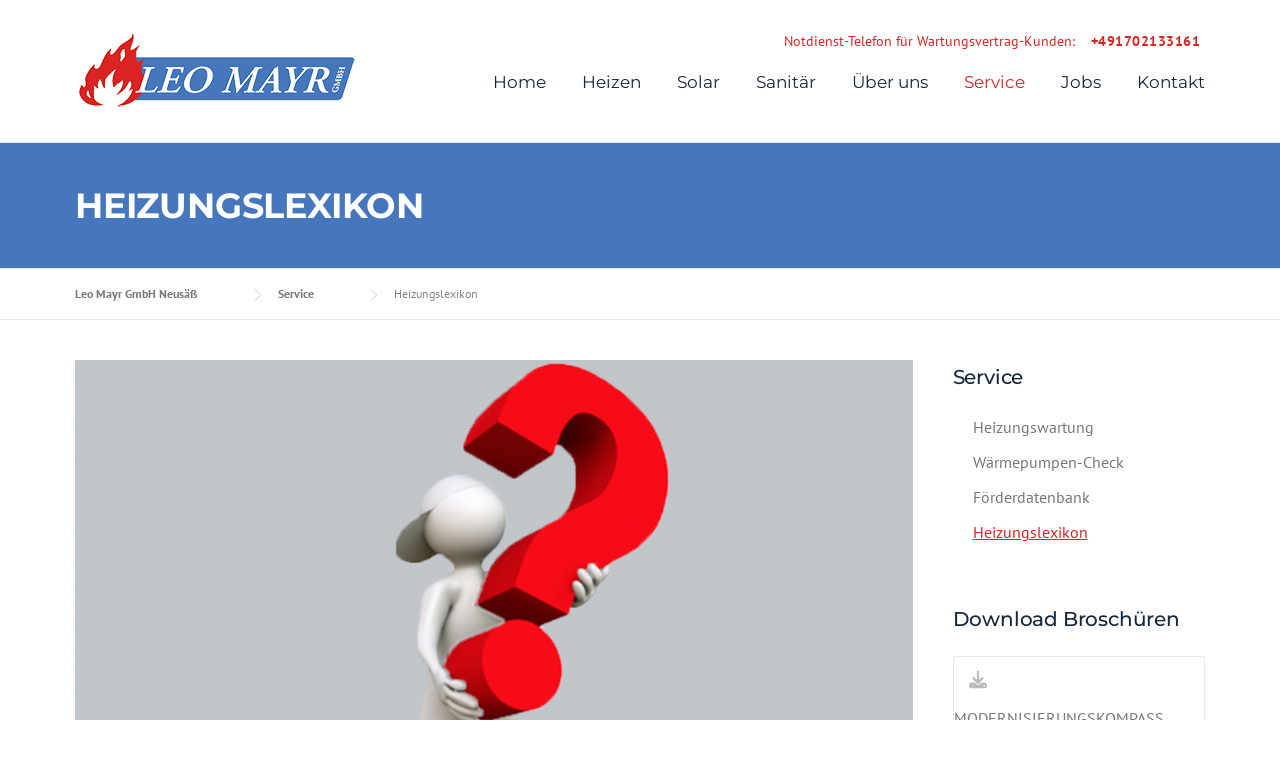

--- FILE ---
content_type: text/html; charset=UTF-8
request_url: https://leo-mayr.de/service/heizungslexikon/
body_size: 19690
content:
<!DOCTYPE html>
<html lang="de">
<head>
	<meta charset="UTF-8">
	<meta name="viewport" content="width=device-width, initial-scale=1">
	<link rel="profile" href="http://gmpg.org/xfn/11">
	<link rel="pingback" href="https://leo-mayr.de/xmlrpc.php">
	<meta name='robots' content='index, follow, max-image-preview:large, max-snippet:-1, max-video-preview:-1' />

	<!-- This site is optimized with the Yoast SEO plugin v26.7 - https://yoast.com/wordpress/plugins/seo/ -->
	<title>Heizungslexikon ➔ Leo Mayr: Ihr Spezialist für Heizung, Sanitär und Solar</title>
	<meta name="description" content="Heizungslexikon: Dreizugkessel, Norm-Nutzungsgrad oder Oberflächenverluste? Hier werden Fachbegriffe einfach und verständlich erklärt." />
	<link rel="canonical" href="https://leo-mayr.de/service/heizungslexikon/" />
	<meta property="og:locale" content="de_DE" />
	<meta property="og:type" content="article" />
	<meta property="og:title" content="Heizungslexikon ➔ Leo Mayr: Ihr Spezialist für Heizung, Sanitär und Solar" />
	<meta property="og:description" content="Heizungslexikon: Dreizugkessel, Norm-Nutzungsgrad oder Oberflächenverluste? Hier werden Fachbegriffe einfach und verständlich erklärt." />
	<meta property="og:url" content="https://leo-mayr.de/service/heizungslexikon/" />
	<meta property="og:site_name" content="Leo Mayr GmbH Neusäß" />
	<meta property="article:modified_time" content="2024-02-27T16:55:36+00:00" />
	<meta property="og:image" content="https://leo-mayr.de/wp-content/uploads/2018/06/Heizungslexikon.png" />
	<meta property="og:image:width" content="1120" />
	<meta property="og:image:height" content="700" />
	<meta property="og:image:type" content="image/png" />
	<meta name="twitter:card" content="summary_large_image" />
	<meta name="twitter:label1" content="Geschätzte Lesezeit" />
	<meta name="twitter:data1" content="1 Minute" />
	<script type="application/ld+json" class="yoast-schema-graph">{"@context":"https://schema.org","@graph":[{"@type":"WebPage","@id":"https://leo-mayr.de/service/heizungslexikon/","url":"https://leo-mayr.de/service/heizungslexikon/","name":"Heizungslexikon ➔ Leo Mayr: Ihr Spezialist für Heizung, Sanitär und Solar","isPartOf":{"@id":"https://leo-mayr.de/#website"},"primaryImageOfPage":{"@id":"https://leo-mayr.de/service/heizungslexikon/#primaryimage"},"image":{"@id":"https://leo-mayr.de/service/heizungslexikon/#primaryimage"},"thumbnailUrl":"https://leo-mayr.de/wp-content/uploads/2018/06/Heizungslexikon.png","datePublished":"2018-06-05T07:03:23+00:00","dateModified":"2024-02-27T16:55:36+00:00","description":"Heizungslexikon: Dreizugkessel, Norm-Nutzungsgrad oder Oberflächenverluste? Hier werden Fachbegriffe einfach und verständlich erklärt.","breadcrumb":{"@id":"https://leo-mayr.de/service/heizungslexikon/#breadcrumb"},"inLanguage":"de","potentialAction":[{"@type":"ReadAction","target":["https://leo-mayr.de/service/heizungslexikon/"]}]},{"@type":"ImageObject","inLanguage":"de","@id":"https://leo-mayr.de/service/heizungslexikon/#primaryimage","url":"https://leo-mayr.de/wp-content/uploads/2018/06/Heizungslexikon.png","contentUrl":"https://leo-mayr.de/wp-content/uploads/2018/06/Heizungslexikon.png","width":1120,"height":700,"caption":"Heizungslexikon"},{"@type":"BreadcrumbList","@id":"https://leo-mayr.de/service/heizungslexikon/#breadcrumb","itemListElement":[{"@type":"ListItem","position":1,"name":"Startseite","item":"https://leo-mayr.de/"},{"@type":"ListItem","position":2,"name":"Service","item":"https://leo-mayr.de/service/"},{"@type":"ListItem","position":3,"name":"Heizungslexikon"}]},{"@type":"WebSite","@id":"https://leo-mayr.de/#website","url":"https://leo-mayr.de/","name":"Leo Mayr GmbH Neusäß","description":"Heizung, Sanitär und Solar","publisher":{"@id":"https://leo-mayr.de/#organization"},"potentialAction":[{"@type":"SearchAction","target":{"@type":"EntryPoint","urlTemplate":"https://leo-mayr.de/?s={search_term_string}"},"query-input":{"@type":"PropertyValueSpecification","valueRequired":true,"valueName":"search_term_string"}}],"inLanguage":"de"},{"@type":"Organization","@id":"https://leo-mayr.de/#organization","name":"Leo Mayr GmbH","url":"https://leo-mayr.de/","logo":{"@type":"ImageObject","inLanguage":"de","@id":"https://leo-mayr.de/#/schema/logo/image/","url":"https://leo-mayr.de/wp-content/uploads/2018/04/Logo-Leo-Mayr.png","contentUrl":"https://leo-mayr.de/wp-content/uploads/2018/04/Logo-Leo-Mayr.png","width":283,"height":82,"caption":"Leo Mayr GmbH"},"image":{"@id":"https://leo-mayr.de/#/schema/logo/image/"}}]}</script>
	<!-- / Yoast SEO plugin. -->




<link rel="alternate" title="oEmbed (JSON)" type="application/json+oembed" href="https://leo-mayr.de/wp-json/oembed/1.0/embed?url=https%3A%2F%2Fleo-mayr.de%2Fservice%2Fheizungslexikon%2F" />
<link rel="alternate" title="oEmbed (XML)" type="text/xml+oembed" href="https://leo-mayr.de/wp-json/oembed/1.0/embed?url=https%3A%2F%2Fleo-mayr.de%2Fservice%2Fheizungslexikon%2F&#038;format=xml" />
		<!-- This site uses the Google Analytics by MonsterInsights plugin v9.11.1 - Using Analytics tracking - https://www.monsterinsights.com/ -->
							<script src="//www.googletagmanager.com/gtag/js?id=G-256PGDY9JV"  data-cfasync="false" data-wpfc-render="false" type="text/javascript" async></script>
			<script data-cfasync="false" data-wpfc-render="false" type="text/javascript">
				var mi_version = '9.11.1';
				var mi_track_user = true;
				var mi_no_track_reason = '';
								var MonsterInsightsDefaultLocations = {"page_location":"https:\/\/leo-mayr.de\/service\/heizungslexikon\/"};
								if ( typeof MonsterInsightsPrivacyGuardFilter === 'function' ) {
					var MonsterInsightsLocations = (typeof MonsterInsightsExcludeQuery === 'object') ? MonsterInsightsPrivacyGuardFilter( MonsterInsightsExcludeQuery ) : MonsterInsightsPrivacyGuardFilter( MonsterInsightsDefaultLocations );
				} else {
					var MonsterInsightsLocations = (typeof MonsterInsightsExcludeQuery === 'object') ? MonsterInsightsExcludeQuery : MonsterInsightsDefaultLocations;
				}

								var disableStrs = [
										'ga-disable-G-256PGDY9JV',
									];

				/* Function to detect opted out users */
				function __gtagTrackerIsOptedOut() {
					for (var index = 0; index < disableStrs.length; index++) {
						if (document.cookie.indexOf(disableStrs[index] + '=true') > -1) {
							return true;
						}
					}

					return false;
				}

				/* Disable tracking if the opt-out cookie exists. */
				if (__gtagTrackerIsOptedOut()) {
					for (var index = 0; index < disableStrs.length; index++) {
						window[disableStrs[index]] = true;
					}
				}

				/* Opt-out function */
				function __gtagTrackerOptout() {
					for (var index = 0; index < disableStrs.length; index++) {
						document.cookie = disableStrs[index] + '=true; expires=Thu, 31 Dec 2099 23:59:59 UTC; path=/';
						window[disableStrs[index]] = true;
					}
				}

				if ('undefined' === typeof gaOptout) {
					function gaOptout() {
						__gtagTrackerOptout();
					}
				}
								window.dataLayer = window.dataLayer || [];

				window.MonsterInsightsDualTracker = {
					helpers: {},
					trackers: {},
				};
				if (mi_track_user) {
					function __gtagDataLayer() {
						dataLayer.push(arguments);
					}

					function __gtagTracker(type, name, parameters) {
						if (!parameters) {
							parameters = {};
						}

						if (parameters.send_to) {
							__gtagDataLayer.apply(null, arguments);
							return;
						}

						if (type === 'event') {
														parameters.send_to = monsterinsights_frontend.v4_id;
							var hookName = name;
							if (typeof parameters['event_category'] !== 'undefined') {
								hookName = parameters['event_category'] + ':' + name;
							}

							if (typeof MonsterInsightsDualTracker.trackers[hookName] !== 'undefined') {
								MonsterInsightsDualTracker.trackers[hookName](parameters);
							} else {
								__gtagDataLayer('event', name, parameters);
							}
							
						} else {
							__gtagDataLayer.apply(null, arguments);
						}
					}

					__gtagTracker('js', new Date());
					__gtagTracker('set', {
						'developer_id.dZGIzZG': true,
											});
					if ( MonsterInsightsLocations.page_location ) {
						__gtagTracker('set', MonsterInsightsLocations);
					}
										__gtagTracker('config', 'G-256PGDY9JV', {"forceSSL":"true","anonymize_ip":"true"} );
										window.gtag = __gtagTracker;										(function () {
						/* https://developers.google.com/analytics/devguides/collection/analyticsjs/ */
						/* ga and __gaTracker compatibility shim. */
						var noopfn = function () {
							return null;
						};
						var newtracker = function () {
							return new Tracker();
						};
						var Tracker = function () {
							return null;
						};
						var p = Tracker.prototype;
						p.get = noopfn;
						p.set = noopfn;
						p.send = function () {
							var args = Array.prototype.slice.call(arguments);
							args.unshift('send');
							__gaTracker.apply(null, args);
						};
						var __gaTracker = function () {
							var len = arguments.length;
							if (len === 0) {
								return;
							}
							var f = arguments[len - 1];
							if (typeof f !== 'object' || f === null || typeof f.hitCallback !== 'function') {
								if ('send' === arguments[0]) {
									var hitConverted, hitObject = false, action;
									if ('event' === arguments[1]) {
										if ('undefined' !== typeof arguments[3]) {
											hitObject = {
												'eventAction': arguments[3],
												'eventCategory': arguments[2],
												'eventLabel': arguments[4],
												'value': arguments[5] ? arguments[5] : 1,
											}
										}
									}
									if ('pageview' === arguments[1]) {
										if ('undefined' !== typeof arguments[2]) {
											hitObject = {
												'eventAction': 'page_view',
												'page_path': arguments[2],
											}
										}
									}
									if (typeof arguments[2] === 'object') {
										hitObject = arguments[2];
									}
									if (typeof arguments[5] === 'object') {
										Object.assign(hitObject, arguments[5]);
									}
									if ('undefined' !== typeof arguments[1].hitType) {
										hitObject = arguments[1];
										if ('pageview' === hitObject.hitType) {
											hitObject.eventAction = 'page_view';
										}
									}
									if (hitObject) {
										action = 'timing' === arguments[1].hitType ? 'timing_complete' : hitObject.eventAction;
										hitConverted = mapArgs(hitObject);
										__gtagTracker('event', action, hitConverted);
									}
								}
								return;
							}

							function mapArgs(args) {
								var arg, hit = {};
								var gaMap = {
									'eventCategory': 'event_category',
									'eventAction': 'event_action',
									'eventLabel': 'event_label',
									'eventValue': 'event_value',
									'nonInteraction': 'non_interaction',
									'timingCategory': 'event_category',
									'timingVar': 'name',
									'timingValue': 'value',
									'timingLabel': 'event_label',
									'page': 'page_path',
									'location': 'page_location',
									'title': 'page_title',
									'referrer' : 'page_referrer',
								};
								for (arg in args) {
																		if (!(!args.hasOwnProperty(arg) || !gaMap.hasOwnProperty(arg))) {
										hit[gaMap[arg]] = args[arg];
									} else {
										hit[arg] = args[arg];
									}
								}
								return hit;
							}

							try {
								f.hitCallback();
							} catch (ex) {
							}
						};
						__gaTracker.create = newtracker;
						__gaTracker.getByName = newtracker;
						__gaTracker.getAll = function () {
							return [];
						};
						__gaTracker.remove = noopfn;
						__gaTracker.loaded = true;
						window['__gaTracker'] = __gaTracker;
					})();
									} else {
										console.log("");
					(function () {
						function __gtagTracker() {
							return null;
						}

						window['__gtagTracker'] = __gtagTracker;
						window['gtag'] = __gtagTracker;
					})();
									}
			</script>
							<!-- / Google Analytics by MonsterInsights -->
		<style id='wp-img-auto-sizes-contain-inline-css' type='text/css'>
img:is([sizes=auto i],[sizes^="auto," i]){contain-intrinsic-size:3000px 1500px}
/*# sourceURL=wp-img-auto-sizes-contain-inline-css */
</style>
<link rel='stylesheet' id='js_composer_front-css' href='https://leo-mayr.de/wp-content/plugins/js_composer/assets/css/js_composer.min.css?ver=6.1' type='text/css' media='all' />
<link rel='stylesheet' id='sbr_styles-css' href='https://leo-mayr.de/wp-content/plugins/reviews-feed/assets/css/sbr-styles.min.css?ver=2.1.1' type='text/css' media='all' />
<link rel='stylesheet' id='contact-form-7-css' href='https://leo-mayr.de/wp-content/plugins/contact-form-7/includes/css/styles.css?ver=6.1.4' type='text/css' media='all' />
<link rel='stylesheet' id='parent-style-css' href='https://leo-mayr.de/wp-content/themes/construction/style.css?ver=6.9' type='text/css' media='all' />
<link rel='stylesheet' id='wpcharming-style-css' href='https://leo-mayr.de/wp-content/themes/construction-child/style.css?ver=6.9' type='text/css' media='all' />
<link rel='stylesheet' id='wpcharming-fontawesome-css' href='https://leo-mayr.de/wp-content/themes/construction/assets/css/all.min.css?ver=6.5.1' type='text/css' media='all' />
<link rel='stylesheet' id='borlabs-cookie-css' href='https://leo-mayr.de/wp-content/cache/borlabs-cookie/borlabs-cookie_1_de.css?ver=2.2.67-13' type='text/css' media='all' />
<link rel="preload" as="style" href="//leo-mayr.de/wp-content/uploads/omgf/omgf-stylesheet-272-mod-i7tx0/omgf-stylesheet-272-mod-i7tx0.css?ver=1708711735" /><link rel="stylesheet" href="//leo-mayr.de/wp-content/uploads/omgf/omgf-stylesheet-272-mod-i7tx0/omgf-stylesheet-272-mod-i7tx0.css?ver=1708711735" media="print" onload="this.media='all'"><noscript><link rel="stylesheet" href="//leo-mayr.de/wp-content/uploads/omgf/omgf-stylesheet-272-mod-i7tx0/omgf-stylesheet-272-mod-i7tx0.css?ver=1708711735" /></noscript><!--n2css--><!--n2js--><script type="text/javascript" src="https://leo-mayr.de/wp-content/plugins/google-analytics-for-wordpress/assets/js/frontend-gtag.min.js?ver=9.11.1" id="monsterinsights-frontend-script-js" async="async" data-wp-strategy="async"></script>
<script data-cfasync="false" data-wpfc-render="false" type="text/javascript" id='monsterinsights-frontend-script-js-extra'>/* <![CDATA[ */
var monsterinsights_frontend = {"js_events_tracking":"true","download_extensions":"doc,pdf,ppt,zip,xls,docx,pptx,xlsx","inbound_paths":"[]","home_url":"https:\/\/leo-mayr.de","hash_tracking":"false","v4_id":"G-256PGDY9JV"};/* ]]> */
</script>
<script type="text/javascript" src="https://leo-mayr.de/wp-includes/js/jquery/jquery.min.js?ver=3.7.1" id="jquery-core-js"></script>
<script type="text/javascript" src="https://leo-mayr.de/wp-includes/js/jquery/jquery-migrate.min.js?ver=3.4.1" id="jquery-migrate-js"></script>
<script type="text/javascript" src="https://leo-mayr.de/wp-content/themes/construction/assets/js/modernizr.min.js?ver=2.6.2" id="wpcharming-modernizr-js"></script>
<script type="text/javascript" src="https://leo-mayr.de/wp-content/themes/construction/assets/js/libs.js?ver=6.9" id="wpcharming-libs-js"></script>
<script type="text/javascript" id="borlabs-cookie-prioritize-js-extra">
/* <![CDATA[ */
var borlabsCookiePrioritized = {"domain":"leo-mayr.de","path":"/","version":"1","bots":"1","optInJS":{"marketing":{"google-analytics":"[base64]"}}};
//# sourceURL=borlabs-cookie-prioritize-js-extra
/* ]]> */
</script>
<script type="text/javascript" src="https://leo-mayr.de/wp-content/plugins/borlabs-cookie/assets/javascript/borlabs-cookie-prioritize.min.js?ver=2.2.67" id="borlabs-cookie-prioritize-js"></script>
<link rel="https://api.w.org/" href="https://leo-mayr.de/wp-json/" /><link rel="alternate" title="JSON" type="application/json" href="https://leo-mayr.de/wp-json/wp/v2/pages/1329" /><meta name="generator" content="WordPress 6.9" />
<link rel='shortlink' href='https://leo-mayr.de/?p=1329' />
<meta name="generator" content="Redux 4.5.10" /><!--[if lt IE 9]><script src="https://leo-mayr.de/wp-content/themes/construction/assets/js/html5.min.js"></script><![endif]-->
	<link rel="shortcut icon" href="https://leo-mayr.de/wp-content/uploads/2018/04/Favicon.png">
	<link rel="apple-touch-icon-precomposed" href="https://leo-mayr.de/wp-content/uploads/2018/04/Logo_Apple-iPhone.png">
	<link rel="apple-touch-icon-precomposed" sizes="114x114" href="https://leo-mayr.de/wp-content/uploads/2018/04/Logo_Apple-iPhone-Retina.png">
	<link rel="apple-touch-icon-precomposed" sizes="72x72" href="https://leo-mayr.de/wp-content/uploads/2018/04/Logo_Apple-iPad.png">
	<link rel="apple-touch-icon-precomposed" sizes="114x114" href="https://leo-mayr.de/wp-content/uploads/2018/04/Logo_Apple-iPad-Retina.png"><!-- Global site tag (gtag.js) - Google Analytics -->
<script></script>
<script>
  window.dataLayer = window.dataLayer || [];
  function gtag(){dataLayer.push(arguments);}
  gtag('js', new Date());
 gtag('config', 'UA-36998221-2', { 'anonymize_ip': true })
</script>

<script>
// Set to the same value as the web property used on the site
var gaProperty = ' UA-36998221-2 ';
 
// Disable tracking if the opt-out cookie exists.
var disableStr = 'ga-disable-' + gaProperty;
if (document.cookie.indexOf(disableStr + '=true') &gt; -1) {
  window[disableStr] = true;
}
 
// Opt-out function
function gaOptout() {
  document.cookie = disableStr + '=true; expires=Thu, 31 Dec 2099 23:59:59 UTC; path=/';
  window[disableStr] = true;
}
</script>
<meta name="generator" content="Powered by WPBakery Page Builder - drag and drop page builder for WordPress."/>
		<style type="text/css" id="wp-custom-css">
			.page-title-wrap {
    background-color:#4676bb !important;
}

ul {
  list-style: none;
	padding-left: 0px; 
}


.bullet li
 {
	 list-style-position: outside !important;
    text-indent: -1.3em;
   }


.bullet li:before  {
content: "\f0c8";
    font-family: FontAwesome;
  color: #4676bb;
	padding-right: 0.5em;
 }

.footer-social label {
    font-size: 16px;
    color: #fff;
}

h5 {
    color:#d92423 !important;
	font-size: 20px;
}

#btt {
    background: none repeat scroll #d92423;
    opacity: 0.9;
    border: 1px solid #d92423;
    border-radius: 0px;
  }

.fa-angle-double-up::before {
    color: #FFFFFF;
}
.header-transparent .site-header.header-fixed {
    background: rgba(134, 160, 198, 0.8);
}

.header-transparent .wpc-menu > li.current-menu-item > a, .header-transparent .wpc-menu > li.current-menu-ancestor > a {
    opacity: 1;
    color: #d92423;
}

h3 a{
    color:#4676bb !important;
}

h4.widget-title, h3.widget-title  {
font-family: 
'PT Sans', sans-serif;
	font-weight: bold !important;
 }

.btn, .btn:hover {
    font-family: Montserrat !important;
    font-weight: normal !important;
font-size:12px !important;
}

.header-transparent .site-header .header-text, span.header-text{
    opacity: 1;
    background-color: #d92423;
	padding:5px;
	color: #fff;
	font-size: 14px;
}

#masthead .header-right-wrap .extract-element .phone-text {

	font-size:14px;
	padding: 5px;
	font-family: "PT Sans";
	font-weight: bold;
}

.header-transparent .site-header .header-text, span.header-text {
    padding: 5px;
    color: #d92423;
	background-color: transparent!important;
}

.site-footer .footer-columns {
    padding: 50px!important;
}

img.size-full.wp-image-1102.alignleft {
    margin-top: 50px;
    margin-bottom: 50px;
}

#nav_menu-10 li.menu-item a:hover, 
#nav_menu-7 li.menu-item a:hover,
#nav_menu-11 li.menu-item a:hover,
#nav_menu-12 li.menu-item a:hover,
#nav_menu-8 li.menu-item a:hover
{
color:#d92423 ;
}

#nav_menu-10 li.menu-item.current-menu-item a, 
#nav_menu-7 li.menu-item.current-menu-item a, 
#nav_menu-11 li.menu-item.current-menu-item a, 
#nav_menu-12 li.menu-item.current-menu-item a, 
#nav_menu-8 li.menu-item.current-menu-item a
{
color:#d92423 ;
	text-decoration:underline;
}

.box h4 {
    background-color: #d92423;
		color: #fff;
	padding: 5px;
	margin-top: -18px;
	   font-family: Montserrat !important;
   font-weight: bold !important;
   font-size: 24px;
	letter-spacing:0.05em;
	text-align:center;
}		</style>
		<style id="wpc_options-dynamic-css" title="dynamic-css" class="redux-options-output">.site-header .site-branding{margin-top:0px;margin-right:0px;margin-bottom:30px;margin-left:0px;}#masthead .header-right-wrap .extract-element .phone-text{color:#d92423;}.site-topbar{background-color:transparent;}.site-topbar{color:#d92423;}.header-normal .site-header{background-color:#86a0c6;}.header-normal .header-right-wrap, .site-header .header-right-wrap .header-social a i{color:#86a0c6;}.header-normal .site-header .header-right-wrap .header-social a i{border-color:#86a0c6;}.wpc-menu a{font-family:Montserrat;font-weight:400;font-style:normal;color:#16263b;font-size:17px;}.page-title-wrap{background-color:#4676bb;}.page-title-wrap h1{color:#ffffff;}a, .primary-color, .wpc-menu a:hover, .wpc-menu > li.current-menu-item > a, .wpc-menu > li.current-menu-ancestor > a,
                                                       .entry-footer .post-categories li a:hover, .entry-footer .post-tags li a:hover,
                                                       .heading-404, .grid-item .grid-title a:hover, .widget a:hover, .widget #calendar_wrap a, .widget_recent_comments a,
                                                       #secondary .widget.widget_nav_menu ul li a:hover, #secondary .widget.widget_nav_menu ul li li a:hover, #secondary .widget.widget_nav_menu ul li li li a:hover,
                                                       #secondary .widget.widget_nav_menu ul li.current-menu-item a, .woocommerce ul.products li.product .price, .woocommerce .star-rating,
                                                       .iconbox-wrapper .iconbox-icon .primary, .iconbox-wrapper .iconbox-image .primary, .iconbox-wrapper a:hover,
                                                       .breadcrumbs a:hover, #comments .comment .comment-wrapper .comment-meta .comment-time:hover, #comments .comment .comment-wrapper .comment-meta .comment-reply-link:hover, #comments .comment .comment-wrapper .comment-meta .comment-edit-link:hover,
                                                       .nav-toggle-active i, .header-transparent .header-right-wrap .extract-element .phone-text, .site-header .header-right-wrap .extract-element .phone-text,
                                                       .wpb_wrapper .wpc-projects-light .esg-navigationbutton:hover, .wpb_wrapper .wpc-projects-light .esg-filterbutton:hover,.wpb_wrapper .wpc-projects-light .esg-sortbutton:hover,.wpb_wrapper .wpc-projects-light .esg-sortbutton-order:hover,.wpb_wrapper .wpc-projects-light .esg-cartbutton-order:hover,.wpb_wrapper .wpc-projects-light .esg-filterbutton.selected,
                                                       .wpb_wrapper .wpc-projects-dark .esg-navigationbutton:hover, .wpb_wrapper .wpc-projects-dark .esg-filterbutton:hover, .wpb_wrapper .wpc-projects-dark .esg-sortbutton:hover,.wpb_wrapper .wpc-projects-dark .esg-sortbutton-order:hover,.wpb_wrapper .wpc-projects-dark .esg-cartbutton-order:hover, .wpb_wrapper .wpc-projects-dark .esg-filterbutton.selected{color:#d92423;}input[type="reset"], input[type="submit"], input[type="submit"], .wpc-menu ul li a:hover,
                                                       .wpc-menu ul li.current-menu-item > a, .loop-pagination a:hover, .loop-pagination span:hover,
                                                       .loop-pagination a.current, .loop-pagination span.current, .footer-social, .tagcloud a:hover, woocommerce #respond input#submit.alt, .woocommerce a.button.alt, .woocommerce button.button.alt, .woocommerce input.button.alt,
                                                       .woocommerce #respond input#submit.alt:hover, .woocommerce #respond input#submit.alt:focus, .woocommerce #respond input#submit.alt:active, .woocommerce a.button.alt:hover, .woocommerce a.button.alt:focus, .woocommerce a.button.alt:active, .woocommerce button.button.alt:hover, .woocommerce button.button.alt:focus, .woocommerce button.button.alt:active, .woocommerce input.button.alt:hover, .woocommerce input.button.alt:focus, .woocommerce input.button.alt:active,
                                                       .woocommerce span.onsale, .entry-content .wpb_content_element .wpb_tour_tabs_wrapper .wpb_tabs_nav li.ui-tabs-active a, .entry-content .wpb_content_element .wpb_accordion_header li.ui-tabs-active a,
                                                       .entry-content .wpb_content_element .wpb_accordion_wrapper .wpb_accordion_header.ui-state-active a,
                                                       .btn, .btn:hover, .btn-primary, .custom-heading .heading-line, .custom-heading .heading-line.primary,
                                                       .wpb_wrapper .eg-wpc_projects-element-1{background-color:#d92423;}textarea:focus, input[type="date"]:focus, input[type="datetime"]:focus, input[type="datetime-local"]:focus, input[type="email"]:focus, input[type="month"]:focus, input[type="number"]:focus, input[type="password"]:focus, input[type="search"]:focus, input[type="tel"]:focus, input[type="text"]:focus, input[type="time"]:focus, input[type="url"]:focus, input[type="week"]:focus,
                                                       .entry-content blockquote, .woocommerce ul.products li.product a img:hover, .woocommerce div.product div.images img:hover{border-color:#d92423;}#secondary .widget.widget_nav_menu ul li.current-menu-item a:before{border-left-color:#d92423;}.secondary-color, .iconbox-wrapper .iconbox-icon .secondary, .iconbox-wrapper .iconbox-image .secondary{color:#4676bb;}.btn-secondary, .custom-heading .heading-line.secondary{background-color:#4676bb;}.hentry.sticky, .entry-content blockquote, .entry-meta .sticky-label,
                                .entry-author, #comments .comment .comment-wrapper, .page-title-wrap, .widget_wpc_posts ul li,
                                .inverted-column > .wpb_wrapper, .inverted-row, div.wpcf7-response-output{background-color:#f8f9f9;}hr, abbr, acronym, dfn, table, table > thead > tr > th, table > tbody > tr > th, table > tfoot > tr > th, table > thead > tr > td, table > tbody > tr > td, table > tfoot > tr > td,
                                fieldset, select, textarea, input[type="date"], input[type="datetime"], input[type="datetime-local"], input[type="email"], input[type="month"], input[type="number"], input[type="password"], input[type="search"], input[type="tel"], input[type="text"], input[type="time"], input[type="url"], input[type="week"],
                                .left-sidebar .content-area, .left-sidebar .sidebar, .right-sidebar .content-area, .right-sidebar .sidebar,
                                .site-header, .wpc-menu.wpc-menu-mobile, .wpc-menu.wpc-menu-mobile li, .blog .hentry, .archive .hentry, .search .hentry,
                                .page-header .page-title, .archive-title, .client-logo img, #comments .comment-list .pingback, .page-title-wrap, .page-header-wrap,
                                .portfolio-prev i, .portfolio-next i, #secondary .widget.widget_nav_menu ul li.current-menu-item a, .icon-button,
                                .woocommerce nav.woocommerce-pagination ul, .woocommerce nav.woocommerce-pagination ul li,woocommerce div.product .woocommerce-tabs ul.tabs:before, .woocommerce #content div.product .woocommerce-tabs ul.tabs:before, .woocommerce-page div.product .woocommerce-tabs ul.tabs:before, .woocommerce-page #content div.product .woocommerce-tabs ul.tabs:before,
                                .woocommerce div.product .woocommerce-tabs ul.tabs li:after, .woocommerce div.product .woocommerce-tabs ul.tabs li:before,
                                .woocommerce table.cart td.actions .coupon .input-text, .woocommerce #content table.cart td.actions .coupon .input-text, .woocommerce-page table.cart td.actions .coupon .input-text, .woocommerce-page #content table.cart td.actions .coupon .input-text,
                                .woocommerce form.checkout_coupon, .woocommerce form.login, .woocommerce form.register,.shop-elements i, .testimonial .testimonial-content, .breadcrumbs,
                                .woocommerce-cart .cart-collaterals .cart_totals table td, .woocommerce-cart .cart-collaterals .cart_totals table th,.carousel-prev, .carousel-next,.recent-news-meta,
                                .woocommerce ul.products li.product a img, .woocommerce div.product div.images img{border-color:#e9e9e9;}.site{background-color:#ffffff;}.layout-boxed{background-color:#86a0c6;}body{font-family:"PT Sans";color:#16263b;font-size:16px;}h1,h2,h3,h4,h5,h6, .font-heading{font-family:Montserrat;font-weight:500;color:#16263b;}.site-footer{background-color:#86a0c6;}.site-footer .footer-columns .footer-column .widget .widget-title{color:#ffffff;}.site-footer, .site-footer .widget, .site-footer p{color:#ffffff;}.site-footer a, .site-footer .widget a{color:#4676bb;}.site-footer a:hover, .site-footer .widget a:hover{color:#d92423;}.site-info-wrapper{background-color:#4676bb;}</style><noscript><style> .wpb_animate_when_almost_visible { opacity: 1; }</style></noscript></head>

<body class="wp-singular page-template-default page page-id-1329 page-child parent-pageid-1306 wp-embed-responsive wp-theme-construction wp-child-theme-construction-child header-header-default header-fixed-on header-normal chrome osx wpb-js-composer js-comp-ver-6.1 vc_responsive">


<div id="page" class="hfeed site">

	<a class="skip-link screen-reader-text" href="#content">Skip to content</a>

		<header id="masthead" class="site-header fixed-on" role="banner">
		<div class="header-wrap">
			<div class="container">
				<div class="site-branding">
										<a href="https://leo-mayr.de/" title="Leo Mayr GmbH Neusäß" rel="home">
						<img src="https://leo-mayr.de/wp-content/uploads/2018/04/Logo-Leo-Mayr.png" alt="" />
					</a>
									</div><!-- /.site-branding -->

				<div class="header-right-wrap clearfix">

					<div class="header-widget">
						<div class="header-right-widgets clearfix">

							<div class="header-extract clearfix">

								
																<div class="extract-element">
									<span class="header-text">Notdienst-Telefon für Wartungsvertrag-Kunden: </span> <span class="phone-text primary-color">+491702133161</span>
								</div>
								
																<div class="extract-element">
									<span class="header-text"></span> <span class="phone-text primary-color"></span>
								</div>
								
							</div>
						</div>
					</div>
				
					<nav id="site-navigation" class="main-navigation" role="navigation">
						<div id="nav-toggle"><i class="fa fa-bars"></i></div>
						<ul class="wpc-menu">	
					   	   <li id="menu-item-878" class="menu-item menu-item-type-post_type menu-item-object-page menu-item-home menu-item-878"><a href="https://leo-mayr.de/">Home</a></li>
<li id="menu-item-850" class="menu-item menu-item-type-post_type menu-item-object-page menu-item-has-children menu-item-850"><a href="https://leo-mayr.de/heizen/">Heizen</a>
<ul class="sub-menu">
	<li id="menu-item-1178" class="menu-item menu-item-type-post_type menu-item-object-page menu-item-1178"><a href="https://leo-mayr.de/heizen/waermepumpen/">Wärmepumpen</a></li>
	<li id="menu-item-855" class="menu-item menu-item-type-post_type menu-item-object-page menu-item-855"><a href="https://leo-mayr.de/heizen/gas/">Heizen mit Gas</a></li>
	<li id="menu-item-1171" class="menu-item menu-item-type-post_type menu-item-object-page menu-item-1171"><a href="https://leo-mayr.de/heizen/oel/">Heizen mit Öl</a></li>
	<li id="menu-item-1513" class="menu-item menu-item-type-post_type menu-item-object-page menu-item-1513"><a href="https://leo-mayr.de/heizen/holz/">Heizen mit Holz</a></li>
	<li id="menu-item-1195" class="menu-item menu-item-type-post_type menu-item-object-page menu-item-1195"><a href="https://leo-mayr.de/heizen/sonne/">Heizen mit Sonne</a></li>
	<li id="menu-item-1993" class="menu-item menu-item-type-post_type menu-item-object-page menu-item-1993"><a href="https://leo-mayr.de/heizen/nah-und-fernwaerme/">Nah- und Fernwärme</a></li>
</ul>
</li>
<li id="menu-item-1274" class="menu-item menu-item-type-post_type menu-item-object-page menu-item-has-children menu-item-1274"><a href="https://leo-mayr.de/solar/">Solar</a>
<ul class="sub-menu">
	<li id="menu-item-1291" class="menu-item menu-item-type-post_type menu-item-object-page menu-item-1291"><a href="https://leo-mayr.de/solar/heizen-mit-sonne/">Heizen mit Sonne</a></li>
	<li id="menu-item-1290" class="menu-item menu-item-type-post_type menu-item-object-page menu-item-1290"><a href="https://leo-mayr.de/solar/solare-heizungsunterstuetzung/">Solare Heizungsunterstützung</a></li>
	<li id="menu-item-1289" class="menu-item menu-item-type-post_type menu-item-object-page menu-item-1289"><a href="https://leo-mayr.de/solar/solare-warmwasserbereitung/">Solare Warmwasserbereitung</a></li>
</ul>
</li>
<li id="menu-item-1254" class="menu-item menu-item-type-post_type menu-item-object-page menu-item-has-children menu-item-1254"><a href="https://leo-mayr.de/sanitaer/">Sanitär</a>
<ul class="sub-menu">
	<li id="menu-item-1268" class="menu-item menu-item-type-post_type menu-item-object-page menu-item-1268"><a href="https://leo-mayr.de/sanitaer/badplanung/">Badplanung</a></li>
	<li id="menu-item-1267" class="menu-item menu-item-type-post_type menu-item-object-page menu-item-1267"><a href="https://leo-mayr.de/sanitaer/komplettbad/">Komplettbad</a></li>
</ul>
</li>
<li id="menu-item-847" class="menu-item menu-item-type-post_type menu-item-object-page menu-item-has-children menu-item-847"><a href="https://leo-mayr.de/ueber-uns/">Über uns</a>
<ul class="sub-menu">
	<li id="menu-item-880" class="menu-item menu-item-type-post_type menu-item-object-page menu-item-880"><a href="https://leo-mayr.de/ueber-uns/wer-wir-sind/">Wer wir sind</a></li>
	<li id="menu-item-1114" class="menu-item menu-item-type-post_type menu-item-object-page menu-item-1114"><a href="https://leo-mayr.de/ueber-uns/wie-wir-arbeiten/">Wie wir arbeiten</a></li>
	<li id="menu-item-1131" class="menu-item menu-item-type-post_type menu-item-object-page menu-item-1131"><a href="https://leo-mayr.de/ueber-uns/soziales-engagement/">Soziales Engagement</a></li>
</ul>
</li>
<li id="menu-item-1310" class="menu-item menu-item-type-post_type menu-item-object-page current-page-ancestor current-menu-ancestor current-menu-parent current-page-parent current_page_parent current_page_ancestor menu-item-has-children menu-item-1310"><a href="https://leo-mayr.de/service/">Service</a>
<ul class="sub-menu">
	<li id="menu-item-1403" class="menu-item menu-item-type-post_type menu-item-object-page menu-item-1403"><a href="https://leo-mayr.de/service/heizungswartung/">Heizungswartung</a></li>
	<li id="menu-item-1311" class="menu-item menu-item-type-post_type menu-item-object-page menu-item-1311"><a href="https://leo-mayr.de/service/waermepumpen-check/">Wärmepumpen-Check</a></li>
	<li id="menu-item-1327" class="menu-item menu-item-type-post_type menu-item-object-page menu-item-1327"><a href="https://leo-mayr.de/service/foerderdatenbank/">Förderdatenbank</a></li>
	<li id="menu-item-1346" class="menu-item menu-item-type-post_type menu-item-object-page current-menu-item page_item page-item-1329 current_page_item menu-item-1346"><a href="https://leo-mayr.de/service/heizungslexikon/" aria-current="page">Heizungslexikon</a></li>
</ul>
</li>
<li id="menu-item-1304" class="menu-item menu-item-type-post_type menu-item-object-page menu-item-1304"><a href="https://leo-mayr.de/wir-suchen-sie/">Jobs</a></li>
<li id="menu-item-848" class="menu-item menu-item-type-post_type menu-item-object-page menu-item-848"><a href="https://leo-mayr.de/kontakt/">Kontakt</a></li>
					    </ul>
					</nav><!-- #site-navigation -->
				</div>
			</div>
			
		</div>
	</header><!-- #masthead -->
	
	<div id="content" class="site-content">
				<div class="page-title-wrap ">
			<div class="container">
				<h1 class="page-entry-title ">
					Heizungslexikon				</h1>
							</div>
		</div>
		
					<div class="breadcrumbs">
				<div class="container">
					<span property="itemListElement" typeof="ListItem"><a property="item" typeof="WebPage" title="Gehe zu Leo Mayr GmbH Neusäß." href="https://leo-mayr.de" class="home"><span property="name">Leo Mayr GmbH Neusäß</span></a><meta property="position" content="1"></span><span property="itemListElement" typeof="ListItem"><a property="item" typeof="WebPage" title="Gehe zu Service." href="https://leo-mayr.de/service/" class="post post-page"><span property="name">Service</span></a><meta property="position" content="2"></span><span property="itemListElement" typeof="ListItem"><span property="name">Heizungslexikon</span><meta property="position" content="3"></span>				</div>
			</div>
			
		<div id="content-wrap" class="container no-sidebar">
			<div id="primary" class="content-area">
				<main id="main" class="site-main" role="main">

					
						<article id="post-1329" class="post-1329 page type-page status-publish has-post-thumbnail hentry">

							<div class="entry-content">

								
<div id="wpc_697c711f0967c" class="vc_row wpb_row vc_row-fluid  ">
		<div class="row_inner_wrapper  clearfix" style="padding-top: 0px;padding-bottom: 0px;">
			<div class="row_inner row_center_content clearfix"><div class="wpb_column vc_column_container vc_col-sm-9"><div class="vc_column-inner"><div class="wpb_wrapper">
	<div  class="wpb_single_image wpb_content_element vc_align_left">
		
		<figure class="wpb_wrapper vc_figure">
			<div class="vc_single_image-wrapper   vc_box_border_grey"><img fetchpriority="high" decoding="async" class="vc_single_image-img " src="https://leo-mayr.de/wp-content/uploads/2018/06/Heizungslexikon-1000x600.png" width="1000" height="600" alt="Heizungslexikon" title="Heizungslexikon" /></div>
		</figure>
	</div>
<div class="vc_empty_space"   style="height: 32px"><span class="vc_empty_space_inner"></span></div>
	<div class="custom-heading wpb_content_element  heading-medium">
		<h2 class="heading-title"  style="color: #d92423;">Heizungslexikon</h2>
		<span class="heading-line primary"></span>
	</div>
	<div class="wpb_text_column wpb_content_element  bullet" >
		<div class="wpb_wrapper">
			<h4>Fachbegriffe einfach und verständlich erklärt</h4>
<p>Dreizugkessel, Norm-Nutzungsgrad oder Oberflächenverluste: Sie haben einen dieser Begriffe schon einmal gehört, wissen aber nicht, was er genau bedeutet? Hier werden Fachbegriffe einfach und verständlich erklärt. </p>

		</div>
	</div>
<div class="vc_empty_space"   style="height: 32px"><span class="vc_empty_space_inner"></span></div><a title="Direkt zum Heizungslexikon" target=" _blank" href="https://heizung.de/lexikon/" class="btn  btn-regular btn-secondary">Direkt zum Heizungslexikon</a><div class="vc_empty_space"   style="height: 32px"><span class="vc_empty_space_inner"></span></div></div></div></div><div class="wpb_column vc_column_container vc_col-sm-3"><div class="vc_column-inner"><div class="wpb_wrapper"><div  class="wpb_widgetised_column wpb_content_element">
		<div class="wpb_wrapper">
			
			<div id="nav_menu-8" class="widget clearfix widget_nav_menu"><h3 class="widgettitle">Service</h3><div class="menu-service-container"><ul id="menu-service" class="menu"><li id="menu-item-1397" class="menu-item menu-item-type-post_type menu-item-object-page menu-item-1397"><a href="https://leo-mayr.de/service/heizungswartung/">Heizungswartung</a></li>
<li id="menu-item-1358" class="menu-item menu-item-type-post_type menu-item-object-page menu-item-1358"><a href="https://leo-mayr.de/service/waermepumpen-check/">Wärmepumpen-Check</a></li>
<li id="menu-item-1357" class="menu-item menu-item-type-post_type menu-item-object-page menu-item-1357"><a href="https://leo-mayr.de/service/foerderdatenbank/">Förderdatenbank</a></li>
<li id="menu-item-1356" class="menu-item menu-item-type-post_type menu-item-object-page current-menu-item page_item page-item-1329 current_page_item menu-item-1356"><a href="https://leo-mayr.de/service/heizungslexikon/" aria-current="page">Heizungslexikon</a></li>
</ul></div></div><div id="text-12" class="widget clearfix widget_text"><h3 class="widgettitle">Download Broschüren</h3>			<div class="textwidget"><p><a class="icon-button" href="https://leo-mayr.de/wp-content/uploads/2024/03/Modernisierungskompass.pdf" target="_blank" rel="noopener"><i class="fa fa-download"></i>Modernisierungskompass</a></p>
</div>
		</div>
		</div>
	</div>
</div></div></div>
			</div>
		</div>
</div>

                                <div class="clearfix"></div>
                                                                

							</div><!-- .entry-content -->

						</article><!-- #post-## -->

						
					
				</main><!-- #main -->
			</div><!-- #primary -->

			
		</div> <!-- /#content-wrap -->


	</div><!-- #content -->

	<div class="clear"></div>

	<footer id="colophon" class="site-footer" role="contentinfo">

		<div class="footer-connect">
			<div class="container">

								<div class="footer-social">
					 <label class="font-heading" for="">Notdienst-Telefon für Wartungsvertrag-Kunden: +491702133161</label> 																																																																					</div>
							</div>
		</div>

		<div class="container">

					
						<div class="footer-widgets-area">
				<div class="sidebar-footer footer-columns footer-3-columns clearfix">
											<div id="footer-1" class="footer-1 footer-column widget-area" role="complementary">
							<aside id="text-3" class="widget widget_text"><h3 class="widget-title">Leo Mayr GmbH</h3>			<div class="textwidget"><p>Moderne Heizungs- oder Solaranlagen. Regenerative Energiekonzepte. Neubau oder Altbau. Sanitäranlagen oder Badsanierung. Kesseltausch. </p>
<p>Wir helfen Ihnen fachmännisch und kompetent bei der Realisierung Ihres Projektes.</p>
</div>
		</aside>						</div>
												<div id="footer-2" class="footer-2 footer-column widget-area" role="complementary">
							<aside id="nav_menu-4" class="widget widget_nav_menu"><h3 class="widget-title">Quicklinks</h3><div class="menu-footer-container"><ul id="menu-footer" class="menu"><li id="menu-item-874" class="menu-item menu-item-type-post_type menu-item-object-page menu-item-874"><a href="https://leo-mayr.de/kontakt/">Kontakt</a></li>
<li id="menu-item-1394" class="menu-item menu-item-type-post_type menu-item-object-page menu-item-1394"><a href="https://leo-mayr.de/impressum/">Impressum</a></li>
<li id="menu-item-1384" class="menu-item menu-item-type-post_type menu-item-object-page menu-item-1384"><a href="https://leo-mayr.de/datenschutzerklaerung/">Datenschutzerklärung</a></li>
<li id="menu-item-1678" class="borlabs-cookie-preference menu-item menu-item-type-custom menu-item-object-custom menu-item-1678"><a href="#">Cookie Einstellungen ändern</a></li>
</ul></div></aside><aside id="media_image-3" class="widget widget_media_image"><img width="283" height="82" src="https://leo-mayr.de/wp-content/uploads/2018/04/Logo-Leo-Mayr.png" class="image wp-image-1101  attachment-full size-full" alt="" style="max-width: 100%; height: auto;" decoding="async" loading="lazy" /></aside>						</div>
												<div id="footer-3" class="footer-3 footer-column widget-area" role="complementary">
							<aside id="text-4" class="widget widget_text"><h3 class="widget-title">Ihr Weg zu uns</h3>			<div class="textwidget"><div class="contact-info-box">
	<div class="contact-info-item">
		<div class="contact-text"><i class="fa fa-map-marker"></i></div>
		<div class="contact-value">Leo Mayr GmbH
<br>Gessertshausener Str. 2a<br>
86356 Neusäß-Vogelsang
			</div>
	</div>
	<div class="contact-info-item">
		<div class="contact-text"><i class="fa fa-phone"></i></div>
		<div class="contact-value">TEL: 0821/48 61 842
</div>
	</div>
<div class="contact-info-item">
		<div class="contact-text"><i class="fa fa-fax"></i></div>
		<div class="contact-value">FAX: 0821/48 61 832</div>
	</div>
	<div class="contact-info-item">
		<div class="contact-text"><i class="fa fa-envelope"></i></div>
		<div class="contact-value"><a href="mailto:info@heiztechnik-mayr.de">info@heiztechnik-mayr.de</a>  </div>
	</div>
	
</div></div>
		</aside>						</div>
										</div>
			</div>
			
		</div>
		<div class="site-info-wrapper">
			<div class="container">
				<div class="site-info clearfix">
					<div class="copy_text">
						 Copyright © 2026 Leo Mayr GmbH
					</div>
					<div class="footer-menu">
                        <div class="menu-footer-container"><ul id="menu-footer-1" class="menu"><li class="menu-item menu-item-type-post_type menu-item-object-page menu-item-874"><a href="https://leo-mayr.de/kontakt/">Kontakt</a></li>
<li class="menu-item menu-item-type-post_type menu-item-object-page menu-item-1394"><a href="https://leo-mayr.de/impressum/">Impressum</a></li>
<li class="menu-item menu-item-type-post_type menu-item-object-page menu-item-1384"><a href="https://leo-mayr.de/datenschutzerklaerung/">Datenschutzerklärung</a></li>
<li class="borlabs-cookie-preference menu-item menu-item-type-custom menu-item-object-custom menu-item-1678"><a href="#">Cookie Einstellungen ändern</a></li>
</ul></div>					</div>
				</div>
			</div>
		</div>
	</footer><!-- #colophon -->

</div><!-- #page -->

<div id="btt"><i class="fa fa-angle-double-up"></i></div>

<script type="speculationrules">
{"prefetch":[{"source":"document","where":{"and":[{"href_matches":"/*"},{"not":{"href_matches":["/wp-*.php","/wp-admin/*","/wp-content/uploads/*","/wp-content/*","/wp-content/plugins/*","/wp-content/themes/construction-child/*","/wp-content/themes/construction/*","/*\\?(.+)"]}},{"not":{"selector_matches":"a[rel~=\"nofollow\"]"}},{"not":{"selector_matches":".no-prefetch, .no-prefetch a"}}]},"eagerness":"conservative"}]}
</script>
<!--googleoff: all--><div data-nosnippet><script id="BorlabsCookieBoxWrap" type="text/template"><div
    id="BorlabsCookieBox"
    class="BorlabsCookie"
    role="dialog"
    aria-labelledby="CookieBoxTextHeadline"
    aria-describedby="CookieBoxTextDescription"
    aria-modal="true"
>
    <div class="middle-center" style="display: none;">
        <div class="_brlbs-box-wrap">
            <div class="_brlbs-box _brlbs-box-advanced">
                <div class="cookie-box">
                    <div class="container">
                        <div class="row">
                            <div class="col-12">
                                <div class="_brlbs-flex-center">
                                                                            <img
                                            width="32"
                                            height="32"
                                            class="cookie-logo"
                                            src="https://leo-mayr.de/wp-content/uploads/2018/04/Logo-Leo-Mayr_k.png"
                                            srcset="https://leo-mayr.de/wp-content/uploads/2018/04/Logo-Leo-Mayr_k.png, https://leo-mayr.de/wp-content/uploads/2018/04/Logo-Leo-Mayr.png 2x"
                                            alt="Datenschutzeinstellungen"
                                            aria-hidden="true"
                                        >
                                    
                                    <span role="heading" aria-level="3" class="_brlbs-h3" id="CookieBoxTextHeadline">Datenschutzeinstellungen</span>
                                </div>

                                <p id="CookieBoxTextDescription"><span class="_brlbs-paragraph _brlbs-text-description">Wir nutzen Cookies auf unserer Website. Einige von ihnen sind essenziell, während andere uns helfen, diese Website und Ihre Erfahrung zu verbessern.</span> <span class="_brlbs-paragraph _brlbs-text-confirm-age">Wenn Sie unter 16 Jahre alt sind und Ihre Zustimmung zu freiwilligen Diensten geben möchten, müssen Sie Ihre Erziehungsberechtigten um Erlaubnis bitten.</span> <span class="_brlbs-paragraph _brlbs-text-technology">Wir verwenden Cookies und andere Technologien auf unserer Website. Einige von ihnen sind essenziell, während andere uns helfen, diese Website und Ihre Erfahrung zu verbessern.</span> <span class="_brlbs-paragraph _brlbs-text-personal-data">Personenbezogene Daten können verarbeitet werden (z. B. IP-Adressen), z. B. für personalisierte Anzeigen und Inhalte oder Anzeigen- und Inhaltsmessung.</span> <span class="_brlbs-paragraph _brlbs-text-more-information">Weitere Informationen über die Verwendung Ihrer Daten finden Sie in unserer  <a class="_brlbs-cursor" href="https://leo-mayr.de/datenschutzerklaerung/">Datenschutzerklärung</a>.</span> <span class="_brlbs-paragraph _brlbs-text-revoke">Sie können Ihre Auswahl jederzeit unter <a class="_brlbs-cursor" href="#" data-cookie-individual>Einstellungen</a> widerrufen oder anpassen.</span></p>

                                                                    <fieldset>
                                        <legend class="sr-only">Datenschutzeinstellungen</legend>
                                        <ul>
                                                                                                <li>
                                                        <label class="_brlbs-checkbox">
                                                            Essenziell                                                            <input
                                                                id="checkbox-essential"
                                                                tabindex="0"
                                                                type="checkbox"
                                                                name="cookieGroup[]"
                                                                value="essential"
                                                                 checked                                                                 disabled                                                                data-borlabs-cookie-checkbox
                                                            >
                                                            <span class="_brlbs-checkbox-indicator"></span>
                                                        </label>
                                                    </li>
                                                                                                    <li>
                                                        <label class="_brlbs-checkbox">
                                                            Marketing                                                            <input
                                                                id="checkbox-marketing"
                                                                tabindex="0"
                                                                type="checkbox"
                                                                name="cookieGroup[]"
                                                                value="marketing"
                                                                 checked                                                                                                                                data-borlabs-cookie-checkbox
                                                            >
                                                            <span class="_brlbs-checkbox-indicator"></span>
                                                        </label>
                                                    </li>
                                                                                                    <li>
                                                        <label class="_brlbs-checkbox">
                                                            Externe Medien                                                            <input
                                                                id="checkbox-external-media"
                                                                tabindex="0"
                                                                type="checkbox"
                                                                name="cookieGroup[]"
                                                                value="external-media"
                                                                 checked                                                                                                                                data-borlabs-cookie-checkbox
                                                            >
                                                            <span class="_brlbs-checkbox-indicator"></span>
                                                        </label>
                                                    </li>
                                                                                        </ul>
                                    </fieldset>

                                    
                                                                    <p class="_brlbs-accept">
                                        <a
                                            href="#"
                                            tabindex="0"
                                            role="button"
                                            class="_brlbs-btn _brlbs-btn-accept-all _brlbs-cursor"
                                            data-cookie-accept-all
                                        >
                                            Alle akzeptieren                                        </a>
                                    </p>

                                    <p class="_brlbs-accept">
                                        <a
                                            href="#"
                                            tabindex="0"
                                            role="button"
                                            id="CookieBoxSaveButton"
                                            class="_brlbs-btn _brlbs-cursor"
                                            data-cookie-accept
                                        >
                                            Speichern                                        </a>
                                    </p>
                                
                                                                    <p class="_brlbs-refuse-btn">
                                        <a
                                            class="_brlbs-btn _brlbs-cursor"
                                            href="#"
                                            tabindex="0"
                                            role="button"
                                            data-cookie-refuse
                                        >
                                            Ablehnen                                        </a>
                                    </p>
                                
                                <p class="_brlbs-manage-btn ">
                                    <a href="#" class="_brlbs-cursor _brlbs-btn " tabindex="0" role="button" data-cookie-individual>
                                        Individuelle Datenschutzeinstellungen                                    </a>
                                </p>

                                <p class="_brlbs-legal">
                                    <a href="#" class="_brlbs-cursor" tabindex="0" role="button" data-cookie-individual>
                                        Cookie-Details                                    </a>

                                                                            <span class="_brlbs-separator"></span>
                                        <a href="https://leo-mayr.de/datenschutzerklaerung/" tabindex="0" role="button">
                                            Datenschutzerklärung                                        </a>
                                    
                                                                            <span class="_brlbs-separator"></span>
                                        <a href="https://leo-mayr.de/impressum/" tabindex="0" role="button">
                                            Impressum                                        </a>
                                                                    </p>
                            </div>
                        </div>
                    </div>
                </div>

                <div
    class="cookie-preference"
    aria-hidden="true"
    role="dialog"
    aria-describedby="CookiePrefDescription"
    aria-modal="true"
>
    <div class="container not-visible">
        <div class="row no-gutters">
            <div class="col-12">
                <div class="row no-gutters align-items-top">
                    <div class="col-12">
                        <div class="_brlbs-flex-center">
                                                    <img
                                width="32"
                                height="32"
                                class="cookie-logo"
                                src="https://leo-mayr.de/wp-content/uploads/2018/04/Logo-Leo-Mayr_k.png"
                                srcset="https://leo-mayr.de/wp-content/uploads/2018/04/Logo-Leo-Mayr_k.png, https://leo-mayr.de/wp-content/uploads/2018/04/Logo-Leo-Mayr.png 2x"
                                alt="Datenschutzeinstellungen"
                            >
                                                    <span role="heading" aria-level="3" class="_brlbs-h3">Datenschutzeinstellungen</span>
                        </div>

                        <p id="CookiePrefDescription">
                            <span class="_brlbs-paragraph _brlbs-text-confirm-age">Wenn Sie unter 16 Jahre alt sind und Ihre Zustimmung zu freiwilligen Diensten geben möchten, müssen Sie Ihre Erziehungsberechtigten um Erlaubnis bitten.</span> <span class="_brlbs-paragraph _brlbs-text-technology">Wir verwenden Cookies und andere Technologien auf unserer Website. Einige von ihnen sind essenziell, während andere uns helfen, diese Website und Ihre Erfahrung zu verbessern.</span> <span class="_brlbs-paragraph _brlbs-text-personal-data">Personenbezogene Daten können verarbeitet werden (z. B. IP-Adressen), z. B. für personalisierte Anzeigen und Inhalte oder Anzeigen- und Inhaltsmessung.</span> <span class="_brlbs-paragraph _brlbs-text-more-information">Weitere Informationen über die Verwendung Ihrer Daten finden Sie in unserer  <a class="_brlbs-cursor" href="https://leo-mayr.de/datenschutzerklaerung/">Datenschutzerklärung</a>.</span> <span class="_brlbs-paragraph _brlbs-text-description">Hier finden Sie eine Übersicht über alle verwendeten Cookies. Sie können Ihre Einwilligung zu ganzen Kategorien geben oder sich weitere Informationen anzeigen lassen und so nur bestimmte Cookies auswählen.</span>                        </p>

                        <div class="row no-gutters align-items-center">
                            <div class="col-12 col-sm-10">
                                <p class="_brlbs-accept">
                                                                            <a
                                            href="#"
                                            class="_brlbs-btn _brlbs-btn-accept-all _brlbs-cursor"
                                            tabindex="0"
                                            role="button"
                                            data-cookie-accept-all
                                        >
                                            Alle akzeptieren                                        </a>
                                        
                                    <a
                                        href="#"
                                        id="CookiePrefSave"
                                        tabindex="0"
                                        role="button"
                                        class="_brlbs-btn _brlbs-cursor"
                                        data-cookie-accept
                                    >
                                        Speichern                                    </a>

                                                                            <a
                                            href="#"
                                            class="_brlbs-btn _brlbs-refuse-btn _brlbs-cursor"
                                            tabindex="0"
                                            role="button"
                                            data-cookie-refuse
                                        >
                                            Ablehnen                                        </a>
                                                                    </p>
                            </div>

                            <div class="col-12 col-sm-2">
                                <p class="_brlbs-refuse">
                                    <a
                                        href="#"
                                        class="_brlbs-cursor"
                                        tabindex="0"
                                        role="button"
                                        data-cookie-back
                                    >
                                        Zurück                                    </a>

                                                                    </p>
                            </div>
                        </div>
                    </div>
                </div>

                <div data-cookie-accordion>
                                            <fieldset>
                            <legend class="sr-only">Datenschutzeinstellungen</legend>

                                                                                                <div class="bcac-item">
                                        <div class="d-flex flex-row">
                                            <label class="w-75">
                                                <span role="heading" aria-level="4" class="_brlbs-h4">Essenziell (1)</span>
                                            </label>

                                            <div class="w-25 text-right">
                                                                                            </div>
                                        </div>

                                        <div class="d-block">
                                            <p>Essenzielle Cookies ermöglichen grundlegende Funktionen und sind für die einwandfreie Funktion der Website erforderlich.</p>

                                            <p class="text-center">
                                                <a
                                                    href="#"
                                                    class="_brlbs-cursor d-block"
                                                    tabindex="0"
                                                    role="button"
                                                    data-cookie-accordion-target="essential"
                                                >
                                                    <span data-cookie-accordion-status="show">
                                                        Cookie-Informationen anzeigen                                                    </span>

                                                    <span data-cookie-accordion-status="hide" class="borlabs-hide">
                                                        Cookie-Informationen ausblenden                                                    </span>
                                                </a>
                                            </p>
                                        </div>

                                        <div
                                            class="borlabs-hide"
                                            data-cookie-accordion-parent="essential"
                                        >
                                                                                            <table>
                                                    
                                                    <tr>
                                                        <th scope="row">Name</th>
                                                        <td>
                                                            <label>
                                                                Borlabs Cookie                                                            </label>
                                                        </td>
                                                    </tr>

                                                    <tr>
                                                        <th scope="row">Anbieter</th>
                                                        <td>Eigentümer dieser Website<span>, </span><a href="https://leo-mayr.de/impressum/">Impressum</a></td>
                                                    </tr>

                                                                                                            <tr>
                                                            <th scope="row">Zweck</th>
                                                            <td>Speichert die Einstellungen der Besucher, die in der Cookie Box von Borlabs Cookie ausgewählt wurden.</td>
                                                        </tr>
                                                        
                                                    
                                                    
                                                                                                            <tr>
                                                            <th scope="row">Cookie Name</th>
                                                            <td>borlabs-cookie</td>
                                                        </tr>
                                                        
                                                                                                            <tr>
                                                            <th scope="row">Cookie Laufzeit</th>
                                                            <td>1 Jahr</td>
                                                        </tr>
                                                                                                        </table>
                                                                                        </div>
                                    </div>
                                                                                                                                                                                                        <div class="bcac-item">
                                        <div class="d-flex flex-row">
                                            <label class="w-75">
                                                <span role="heading" aria-level="4" class="_brlbs-h4">Marketing (1)</span>
                                            </label>

                                            <div class="w-25 text-right">
                                                                                                    <label class="_brlbs-btn-switch">
                                                        <span class="sr-only">Marketing</span>
                                                        <input
                                                            tabindex="0"
                                                            id="borlabs-cookie-group-marketing"
                                                            type="checkbox"
                                                            name="cookieGroup[]"
                                                            value="marketing"
                                                             checked                                                            data-borlabs-cookie-switch
                                                        />
                                                        <span class="_brlbs-slider"></span>
                                                        <span
                                                            class="_brlbs-btn-switch-status"
                                                            data-active="An"
                                                            data-inactive="Aus">
                                                        </span>
                                                    </label>
                                                                                                </div>
                                        </div>

                                        <div class="d-block">
                                            <p>Marketing-Cookies werden von Drittanbietern oder Publishern verwendet, um personalisierte Werbung anzuzeigen. Sie tun dies, indem sie Besucher über Websites hinweg verfolgen.</p>

                                            <p class="text-center">
                                                <a
                                                    href="#"
                                                    class="_brlbs-cursor d-block"
                                                    tabindex="0"
                                                    role="button"
                                                    data-cookie-accordion-target="marketing"
                                                >
                                                    <span data-cookie-accordion-status="show">
                                                        Cookie-Informationen anzeigen                                                    </span>

                                                    <span data-cookie-accordion-status="hide" class="borlabs-hide">
                                                        Cookie-Informationen ausblenden                                                    </span>
                                                </a>
                                            </p>
                                        </div>

                                        <div
                                            class="borlabs-hide"
                                            data-cookie-accordion-parent="marketing"
                                        >
                                                                                            <table>
                                                                                                            <tr>
                                                            <th scope="row">Akzeptieren</th>
                                                            <td>
                                                                <label class="_brlbs-btn-switch _brlbs-btn-switch--textRight">
                                                                    <span class="sr-only">Google Analytics</span>
                                                                    <input
                                                                        id="borlabs-cookie-google-analytics"
                                                                        tabindex="0"
                                                                        type="checkbox" data-cookie-group="marketing"
                                                                        name="cookies[marketing][]"
                                                                        value="google-analytics"
                                                                         checked                                                                        data-borlabs-cookie-switch
                                                                    />

                                                                    <span class="_brlbs-slider"></span>

                                                                    <span
                                                                        class="_brlbs-btn-switch-status"
                                                                        data-active="An"
                                                                        data-inactive="Aus"
                                                                        aria-hidden="true">
                                                                    </span>
                                                                </label>
                                                            </td>
                                                        </tr>
                                                        
                                                    <tr>
                                                        <th scope="row">Name</th>
                                                        <td>
                                                            <label>
                                                                Google Analytics                                                            </label>
                                                        </td>
                                                    </tr>

                                                    <tr>
                                                        <th scope="row">Anbieter</th>
                                                        <td>Google Ireland Limited, Gordon House, Barrow Street, Dublin 4, Ireland</td>
                                                    </tr>

                                                                                                            <tr>
                                                            <th scope="row">Zweck</th>
                                                            <td>Cookie von Google für Website-Analysen. Erzeugt statistische Daten darüber, wie der Besucher die Website nutzt.</td>
                                                        </tr>
                                                        
                                                                                                            <tr>
                                                            <th scope="row">Datenschutzerklärung</th>
                                                            <td class="_brlbs-pp-url">
                                                                <a
                                                                    href="https://policies.google.com/privacy?hl=de"
                                                                    target="_blank"
                                                                    rel="nofollow noopener noreferrer"
                                                                >
                                                                    https://policies.google.com/privacy?hl=de                                                                </a>
                                                            </td>
                                                        </tr>
                                                        
                                                    
                                                                                                            <tr>
                                                            <th scope="row">Cookie Name</th>
                                                            <td>_ga,_gat,_gid</td>
                                                        </tr>
                                                        
                                                                                                            <tr>
                                                            <th scope="row">Cookie Laufzeit</th>
                                                            <td>2 Jahre</td>
                                                        </tr>
                                                                                                        </table>
                                                                                        </div>
                                    </div>
                                                                                                                                        <div class="bcac-item">
                                        <div class="d-flex flex-row">
                                            <label class="w-75">
                                                <span role="heading" aria-level="4" class="_brlbs-h4">Externe Medien (1)</span>
                                            </label>

                                            <div class="w-25 text-right">
                                                                                                    <label class="_brlbs-btn-switch">
                                                        <span class="sr-only">Externe Medien</span>
                                                        <input
                                                            tabindex="0"
                                                            id="borlabs-cookie-group-external-media"
                                                            type="checkbox"
                                                            name="cookieGroup[]"
                                                            value="external-media"
                                                             checked                                                            data-borlabs-cookie-switch
                                                        />
                                                        <span class="_brlbs-slider"></span>
                                                        <span
                                                            class="_brlbs-btn-switch-status"
                                                            data-active="An"
                                                            data-inactive="Aus">
                                                        </span>
                                                    </label>
                                                                                                </div>
                                        </div>

                                        <div class="d-block">
                                            <p>Inhalte von Videoplattformen und Social-Media-Plattformen werden standardmäßig blockiert. Wenn Cookies von externen Medien akzeptiert werden, bedarf der Zugriff auf diese Inhalte keiner manuellen Einwilligung mehr.</p>

                                            <p class="text-center">
                                                <a
                                                    href="#"
                                                    class="_brlbs-cursor d-block"
                                                    tabindex="0"
                                                    role="button"
                                                    data-cookie-accordion-target="external-media"
                                                >
                                                    <span data-cookie-accordion-status="show">
                                                        Cookie-Informationen anzeigen                                                    </span>

                                                    <span data-cookie-accordion-status="hide" class="borlabs-hide">
                                                        Cookie-Informationen ausblenden                                                    </span>
                                                </a>
                                            </p>
                                        </div>

                                        <div
                                            class="borlabs-hide"
                                            data-cookie-accordion-parent="external-media"
                                        >
                                                                                            <table>
                                                                                                            <tr>
                                                            <th scope="row">Akzeptieren</th>
                                                            <td>
                                                                <label class="_brlbs-btn-switch _brlbs-btn-switch--textRight">
                                                                    <span class="sr-only">Google Maps</span>
                                                                    <input
                                                                        id="borlabs-cookie-googlemaps"
                                                                        tabindex="0"
                                                                        type="checkbox" data-cookie-group="external-media"
                                                                        name="cookies[external-media][]"
                                                                        value="googlemaps"
                                                                         checked                                                                        data-borlabs-cookie-switch
                                                                    />

                                                                    <span class="_brlbs-slider"></span>

                                                                    <span
                                                                        class="_brlbs-btn-switch-status"
                                                                        data-active="An"
                                                                        data-inactive="Aus"
                                                                        aria-hidden="true">
                                                                    </span>
                                                                </label>
                                                            </td>
                                                        </tr>
                                                        
                                                    <tr>
                                                        <th scope="row">Name</th>
                                                        <td>
                                                            <label>
                                                                Google Maps                                                            </label>
                                                        </td>
                                                    </tr>

                                                    <tr>
                                                        <th scope="row">Anbieter</th>
                                                        <td>Google Ireland Limited, Gordon House, Barrow Street, Dublin 4, Ireland</td>
                                                    </tr>

                                                                                                            <tr>
                                                            <th scope="row">Zweck</th>
                                                            <td>Wird zum Entsperren von Google Maps-Inhalten verwendet.</td>
                                                        </tr>
                                                        
                                                                                                            <tr>
                                                            <th scope="row">Datenschutzerklärung</th>
                                                            <td class="_brlbs-pp-url">
                                                                <a
                                                                    href="https://policies.google.com/privacy"
                                                                    target="_blank"
                                                                    rel="nofollow noopener noreferrer"
                                                                >
                                                                    https://policies.google.com/privacy                                                                </a>
                                                            </td>
                                                        </tr>
                                                        
                                                                                                            <tr>
                                                            <th scope="row">Host(s)</th>
                                                            <td>.google.com</td>
                                                        </tr>
                                                        
                                                                                                            <tr>
                                                            <th scope="row">Cookie Name</th>
                                                            <td>NID</td>
                                                        </tr>
                                                        
                                                                                                            <tr>
                                                            <th scope="row">Cookie Laufzeit</th>
                                                            <td>6 Monate</td>
                                                        </tr>
                                                                                                        </table>
                                                                                        </div>
                                    </div>
                                                                                                </fieldset>
                                        </div>

                <div class="d-flex justify-content-between">
                    <p class="_brlbs-branding flex-fill">
                                            </p>

                    <p class="_brlbs-legal flex-fill">
                                                    <a href="https://leo-mayr.de/datenschutzerklaerung/">
                                Datenschutzerklärung                            </a>
                            
                                                    <span class="_brlbs-separator"></span>
                            
                                                    <a href="https://leo-mayr.de/impressum/">
                                Impressum                            </a>
                                                </p>
                </div>
            </div>
        </div>
    </div>
</div>
            </div>
        </div>
    </div>
</div>
</script></div><!--googleon: all--><script type="text/html" id="wpb-modifications"></script><script type="text/javascript" src="https://leo-mayr.de/wp-includes/js/dist/hooks.min.js?ver=dd5603f07f9220ed27f1" id="wp-hooks-js"></script>
<script type="text/javascript" src="https://leo-mayr.de/wp-includes/js/dist/i18n.min.js?ver=c26c3dc7bed366793375" id="wp-i18n-js"></script>
<script type="text/javascript" id="wp-i18n-js-after">
/* <![CDATA[ */
wp.i18n.setLocaleData( { 'text direction\u0004ltr': [ 'ltr' ] } );
//# sourceURL=wp-i18n-js-after
/* ]]> */
</script>
<script type="text/javascript" src="https://leo-mayr.de/wp-content/plugins/contact-form-7/includes/swv/js/index.js?ver=6.1.4" id="swv-js"></script>
<script type="text/javascript" id="contact-form-7-js-translations">
/* <![CDATA[ */
( function( domain, translations ) {
	var localeData = translations.locale_data[ domain ] || translations.locale_data.messages;
	localeData[""].domain = domain;
	wp.i18n.setLocaleData( localeData, domain );
} )( "contact-form-7", {"translation-revision-date":"2025-10-26 03:28:49+0000","generator":"GlotPress\/4.0.3","domain":"messages","locale_data":{"messages":{"":{"domain":"messages","plural-forms":"nplurals=2; plural=n != 1;","lang":"de"},"This contact form is placed in the wrong place.":["Dieses Kontaktformular wurde an der falschen Stelle platziert."],"Error:":["Fehler:"]}},"comment":{"reference":"includes\/js\/index.js"}} );
//# sourceURL=contact-form-7-js-translations
/* ]]> */
</script>
<script type="text/javascript" id="contact-form-7-js-before">
/* <![CDATA[ */
var wpcf7 = {
    "api": {
        "root": "https:\/\/leo-mayr.de\/wp-json\/",
        "namespace": "contact-form-7\/v1"
    }
};
//# sourceURL=contact-form-7-js-before
/* ]]> */
</script>
<script type="text/javascript" src="https://leo-mayr.de/wp-content/plugins/contact-form-7/includes/js/index.js?ver=6.1.4" id="contact-form-7-js"></script>
<script type="text/javascript" id="wpcharming-theme-js-extra">
/* <![CDATA[ */
var header_fixed_setting = {"fixed_header":"1"};
//# sourceURL=wpcharming-theme-js-extra
/* ]]> */
</script>
<script type="text/javascript" src="https://leo-mayr.de/wp-content/themes/construction/assets/js/theme.js?ver=6.9" id="wpcharming-theme-js"></script>
<script type="text/javascript" src="https://leo-mayr.de/wp-content/plugins/js_composer/assets/js/dist/js_composer_front.min.js?ver=6.1" id="wpb_composer_front_js-js"></script>
<script type="text/javascript" id="borlabs-cookie-js-extra">
/* <![CDATA[ */
var borlabsCookieConfig = {"ajaxURL":"https://leo-mayr.de/wp-admin/admin-ajax.php","language":"de","animation":"1","animationDelay":"","animationIn":"_brlbs-fadeInDown","animationOut":"_brlbs-flipOutX","blockContent":"1","boxLayout":"box","boxLayoutAdvanced":"1","automaticCookieDomainAndPath":"1","cookieDomain":"leo-mayr.de","cookiePath":"/","cookieSameSite":"Lax","cookieSecure":"1","cookieLifetime":"365","cookieLifetimeEssentialOnly":"182","crossDomainCookie":[],"cookieBeforeConsent":"1","cookiesForBots":"1","cookieVersion":"1","hideCookieBoxOnPages":[],"respectDoNotTrack":"1","reloadAfterConsent":"","reloadAfterOptOut":"1","showCookieBox":"1","cookieBoxIntegration":"javascript","ignorePreSelectStatus":"1","cookies":{"essential":["borlabs-cookie"],"statistics":[],"marketing":["google-analytics"],"external-media":["googlemaps"]}};
var borlabsCookieCookies = {"essential":{"borlabs-cookie":{"cookieNameList":{"borlabs-cookie":"borlabs-cookie"},"settings":{"blockCookiesBeforeConsent":"0","prioritize":"0"}}},"marketing":{"google-analytics":{"cookieNameList":{"_ga":"_ga","_gat":"_gat","_gid":"_gid"},"settings":{"blockCookiesBeforeConsent":"0","prioritize":"1","trackingId":"UA-36998221-2"},"optInJS":"","optOutJS":""}},"external-media":{"googlemaps":{"cookieNameList":{"NID":"NID"},"settings":{"blockCookiesBeforeConsent":"0","prioritize":"0"},"optInJS":"PHNjcmlwdD5pZih0eXBlb2Ygd2luZG93LkJvcmxhYnNDb29raWUgPT09ICJvYmplY3QiKSB7IHdpbmRvdy5Cb3JsYWJzQ29va2llLnVuYmxvY2tDb250ZW50SWQoImdvb2dsZW1hcHMiKTsgfTwvc2NyaXB0Pg==","optOutJS":""}}};
//# sourceURL=borlabs-cookie-js-extra
/* ]]> */
</script>
<script type="text/javascript" src="https://leo-mayr.de/wp-content/plugins/borlabs-cookie/assets/javascript/borlabs-cookie.min.js?ver=2.2.67" id="borlabs-cookie-js"></script>
<script type="text/javascript" id="borlabs-cookie-js-after">
/* <![CDATA[ */
document.addEventListener("DOMContentLoaded", function (e) {
var borlabsCookieContentBlocker = {"facebook": {"id": "facebook","global": function (contentBlockerData) {  },"init": function (el, contentBlockerData) { if(typeof FB === "object") { FB.XFBML.parse(el.parentElement); } },"settings": {"executeGlobalCodeBeforeUnblocking":false}},"default": {"id": "default","global": function (contentBlockerData) {  },"init": function (el, contentBlockerData) {  },"settings": {"executeGlobalCodeBeforeUnblocking":false}},"googlemaps": {"id": "googlemaps","global": function (contentBlockerData) {  },"init": function (el, contentBlockerData) {  },"settings": {"executeGlobalCodeBeforeUnblocking":false}},"instagram": {"id": "instagram","global": function (contentBlockerData) {  },"init": function (el, contentBlockerData) { if (typeof instgrm === "object") { instgrm.Embeds.process(); } },"settings": {"executeGlobalCodeBeforeUnblocking":false}},"openstreetmap": {"id": "openstreetmap","global": function (contentBlockerData) {  },"init": function (el, contentBlockerData) {  },"settings": {"executeGlobalCodeBeforeUnblocking":false}},"twitter": {"id": "twitter","global": function (contentBlockerData) {  },"init": function (el, contentBlockerData) {  },"settings": {"executeGlobalCodeBeforeUnblocking":false}},"vimeo": {"id": "vimeo","global": function (contentBlockerData) {  },"init": function (el, contentBlockerData) {  },"settings": {"executeGlobalCodeBeforeUnblocking":false,"saveThumbnails":false,"videoWrapper":false}},"youtube": {"id": "youtube","global": function (contentBlockerData) {  },"init": function (el, contentBlockerData) {  },"settings": {"executeGlobalCodeBeforeUnblocking":false,"changeURLToNoCookie":true,"saveThumbnails":false,"thumbnailQuality":"maxresdefault","videoWrapper":false}}};
    var BorlabsCookieInitCheck = function () {

    if (typeof window.BorlabsCookie === "object" && typeof window.jQuery === "function") {

        if (typeof borlabsCookiePrioritized !== "object") {
            borlabsCookiePrioritized = { optInJS: {} };
        }

        window.BorlabsCookie.init(borlabsCookieConfig, borlabsCookieCookies, borlabsCookieContentBlocker, borlabsCookiePrioritized.optInJS);
    } else {
        window.setTimeout(BorlabsCookieInitCheck, 50);
    }
};

BorlabsCookieInitCheck();});
//# sourceURL=borlabs-cookie-js-after
/* ]]> */
</script>
</body>
</html>
